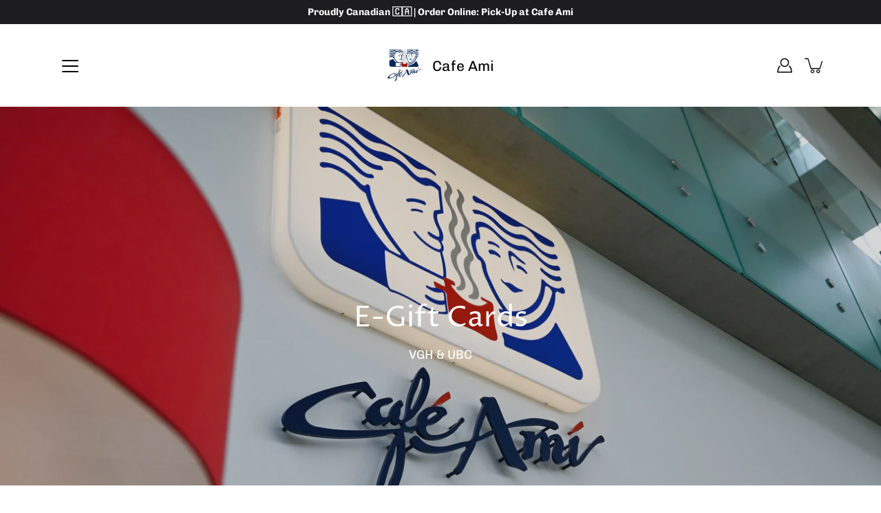

--- FILE ---
content_type: text/css
request_url: https://cafeami.ca/cdn/shop/t/10/assets/custom.css?v=171092814701738843281754646652
body_size: 1207
content:
select#pet-select{border:1px solid;-webkit-appearance:auto}.heading h2{font-size:31px;text-align:center}.custom_gift_option,.custmo_form input#html{cursor:pointer;-webkit-appearance:auto}.option_radio{display:flex;margin-top:10px;margin-right:30px}.itg_radio_input label{margin:0}.radio_button,.custom_select{padding:15px 0 25px}.itg_radio_input{display:flex}.Billing_Information input,.custom_Contact_Information input{border:1px solid #000000;width:100%;margin-bottom:25px}.heading{font-size:22px;font-family:Optima nova,sans-serif}.custom_pet-select{display:flex;align-items:center;flex-wrap:wrap}.custom_radio_input{display:flex}.custom_pet-select label{margin:0}.Delivery_Details input{border:1px solid #000000;width:100%;margin-bottom:25px}.Contact_Information{max-width:65%;margin:30px auto 0;background:#f1f1f1;padding-left:50px;padding-right:50px;padding-top:20px}.submit_button input[type=submit]{background:#080808;padding:12px 30px;text-align:center;color:#fff;margin:0 auto}.custom_input_filde{margin-top:20px}.custom_hide{display:none}.alert_div{padding:28px 0}.Contact_Information input,input#Brain_Health{-webkit-appearance:auto}.custom_input_form{align-items:center;display:grid;grid-template-columns:repeat(2,minmax(auto,1fr));grid-column-gap:24px}.custom_option_me{display:flex;align-items:center}.custom_beverages{width:55%}.custom_no_option,.custom_yes_option{width:22%;display:flex;align-items:center}.custom_no_option label,.custom_yes_option label{margin:0;padding-left:8px}.custom_beverages h5{font-size:18px;margin:0}.custom_no_option input,.custom_yes_option input{-webkit-appearance:checkbox;cursor:pointer}.Delivery_Details .custom_input_filde{display:grid;grid-template-columns:repeat(2,minmax(auto,1fr));grid-column-gap:24px}.contact_item{display:flex;width:100%;background:#f1f1f1;padding:15px 0}.custom_part_2{border:1px solid #0000004f;border-radius:10px}.custom_background-color{padding-bottom:20px}.custom_form_part_2{background:#f1f1f1;max-width:65%;margin:0 auto;padding-left:30px;padding-right:30px}h3.custom_Item{width:55%;margin:0;font-size:18px}h3.custom_Total.price,h3.custom_Quantity,h3.custom_Price{width:15%;margin:0;font-size:18px}.Quantity_heading span,.Price_item h5,.item_heading .item h5{font-size:18px}.item_heading:last-child{padding-bottom:20px}.item_heading .item span,.heading_contact_item span{font-style:italic}select#cars{-webkit-appearance:auto;border:1px solid;width:100%;padding-right:0}.Preferred_Payment{padding-bottom:20px}.custom_Preferred_Payment{align-items:center;display:grid;grid-template-columns:repeat(2,minmax(auto,1fr));grid-column-gap:24px}.custom_pet-select .custom_radio_input:first-child{padding-right:20px}.item_heading{display:flex;align-items:center;padding-bottom:20px}.Quantity_heading,.item_heading .Price_item{width:15%}.item_heading .item{width:55%;padding-right:20px}input#quantity{-webkit-appearance:auto;border:1px solid}.heading_contact_item{padding:15px 0;cursor:pointer}.heading_part_2{display:flex;align-items:center;justify-content:space-between;cursor:pointer;padding-left:15px;padding-right:15px}.heading_part_2.active{border-bottom:1px solid #0000006e}.tab-content.content{width:100%;display:none;padding-left:15px;padding-right:15px;overflow-y:scroll;height:300px;padding-top:20px}svg.feather.feather-plus,svg.feather.feather-minus{display:none}i.fa.fa-plus svg.feather.feather-plus{display:block}i.fa.fa-minus svg.feather.feather-minus{display:block}.Quantity_heading .qty-container .btn-light svg.feather.feather-plus{display:block;color:#000;width:15px;margin:0 auto}button.qty-btn-minus.btn-light svg.feather.feather-minus{display:block;color:#000;width:15px;margin:0 auto}.Quantity_heading .qty-container{display:flex;align-items:center;justify-content:center}.Quantity_heading .qty-container .btn-light{padding:0;margin:0;background:transparent;height:30px;width:30px}.Quantity_heading input.input-qty{-webkit-appearance:inherit;border:1px solid;border-left:none;border-right:none;text-align:center;padding:5.5px 10px;max-width:40px;background:transparent;height:30px}.Quantity_heading.total_price_heading{text-align:center}.heading_contact_item h3{font-size:18px}.tab-content.content::-webkit-scrollbar-track{border:1px solid #000;padding:2px 0;background-color:#fff}.tab-content.content::-webkit-scrollbar{width:5px}.tab-content.content::-webkit-scrollbar-thumb{border-radius:10px;box-shadow:inset 0 0 6px #0000004d;background-color:#000;border:1px solid #000}.custom_submit_button{background:#f1f1f1;max-width:65%;margin:0 auto;padding-left:30px;padding-right:30px;padding-bottom:30px;text-align:end}.custom_total_Price{display:flex;justify-content:end}.custom_total_Price h3{padding-right:15px}.submit_button{position:relative}.submit_button .button{position:relative;border:none;outline:none;border-radius:2px;cursor:pointer}.button__text{font:700 20px Quicksand,san-serif;color:#fff;transition:all .2s}.submit_button .button--loading .button__text{visibility:hidden;opacity:0}.submit_button .button--loading:after{content:"";position:absolute;width:16px;height:16px;top:0;left:0;right:0;bottom:0;margin:auto;border:4px solid transparent;border-top-color:#fff;border-radius:50%;animation:button-loading-spinner 1s ease infinite}@keyframes button-loading-spinner{0%{transform:rotate(0)}to{transform:rotate(1turn)}}img.custom_loading{width:25px;height:25px}textarea#comments{-webkit-appearance:auto;border:1px solid;width:100%}.comments_box{align-items:center;max-width:65%;margin:0 auto;background:#f1f1f1;padding-bottom:20px;padding-right:30px;padding-left:30px}.custom_total_Price{margin-top:20px}.comments_box .custom_total_Price,.comments_box .comments{width:100%}.custom_total_Price{text-align:right}.itg_container select{-webkit-appearance:auto;border:1px solid;width:100%}.modal-content .Subject p{font-size:20px}.modal-wrapper.modal-transition{position:fixed;top:50%;background:#000;padding:60px;transform:translate(-50%,-50%);border-radius:10px;width:628px;left:50%;color:#fff;z-index:99999}.product-features--container.pad-sm .container{z-index:inherit}.modal-content .Subject span{font-style:italic}.modal-content h4{color:#fff}.custom_close{position:absolute;top:6px;right:6px;cursor:pointer}.popup_modal{position:relative;display:none}.modal-heading{padding-bottom:15px}.alert_div a{text-decoration:underline;text-decoration-color:red;text-underline-offset:.3rem}span.total_Price_section{font-size:22px}.Terms_Conditions{text-align:left;padding-top:30px}select#payment{padding-right:0}span.custom_gird{display:flex}span.custom_gird span:first-child{margin-right:10px}@media screen and (max-width: 1200px){.Contact_Information,.custom_submit_button,.custom_form_part_2,.comments_box{max-width:100%}}@media screen and (min-width: 768px) and (max-width: 991px){.Contact_Information,.custom_submit_button,.custom_form_part_2,.comments_box{max-width:100%}}@media screen and (max-width: 767px){.Contact_Information{max-width:100%;padding-left:5px;padding-right:5px}.custom_submit_button{margin-bottom:40px;padding-bottom:15px}.item_heading .item{width:100%;padding-right:0}.Quantity_heading,.item_heading .Price_item{width:30%}.item_heading{flex-wrap:wrap}.Quantity_heading .qty-container .btn-light{height:32px}.custom_form_part_2{max-width:100%}.custom_Preferred_Payment,.Delivery_Details .custom_input_filde{grid-template-columns:repeat(1,minmax(auto,1fr))}.custom_form_part_2{padding-left:10px;padding-right:10px}.custom_input_form{grid-template-columns:repeat(1,minmax(auto,1fr))}.comments_box,.custom_submit_button{max-width:100%;padding-left:15px;padding-right:15px;display:block}.comments_box .custom_total_Price,.comments_box .comments{width:100%}h3.custom_Total.price,h3.custom_Quantity,h3.custom_Price{width:45%;font-size:15px}h3.custom_Item{width:25%;font-size:15px}.Quantity_heading input.input-qty{-webkit-appearance:inherit;border:1px solid;border-left:none;border-right:none;text-align:center;padding:5.5px 10px;max-width:40px;background:transparent;height:32px}.custom_radio_input{margin-bottom:12px}.custom_option_me{padding-bottom:20px}.custom_beverages h5{font-size:16px}.modal-wrapper.modal-transition{padding:25px;width:95%}}
/*# sourceMappingURL=/cdn/shop/t/10/assets/custom.css.map?v=171092814701738843281754646652 */


--- FILE ---
content_type: text/javascript
request_url: https://cafeami.ca/cdn/shop/t/10/assets/custom.js?v=7968816443835728711754646652
body_size: -442
content:
$(document).ready(function(){$(".accordion-container .heading_part_2").on("click",function(){$(this).hasClass("active")?($(this).removeClass("active"),$(this).siblings(".content").slideUp(200),$(".accordion-container .heading_part_2 i").removeClass("fa-minus").addClass("fa-plus")):($(".accordion-container .heading_part_2 i").removeClass("fa-minus").addClass("fa-plus"),$(this).find("i").removeClass("fa-plus").addClass("fa-minus"),$(".accordion-container .heading_part_2").removeClass("active"),$(this).addClass("active"),$(".content").slideUp(200),$(this).siblings(".content").slideDown(200))});var buttonPlus=$(".qty-btn-plus"),buttonMinus=$(".qty-btn-minus"),incrementPlus=buttonPlus.click(function(){var $n=$(this).parent(".qty-container").find(".input-qty");$n.val(Number($n.val())+1)}),incrementMinus=buttonMinus.click(function(){var $n=$(this).parent(".qty-container").find(".input-qty"),amount=Number($n.val());amount>0&&$n.val(amount-1)})});
//# sourceMappingURL=/cdn/shop/t/10/assets/custom.js.map?v=7968816443835728711754646652
